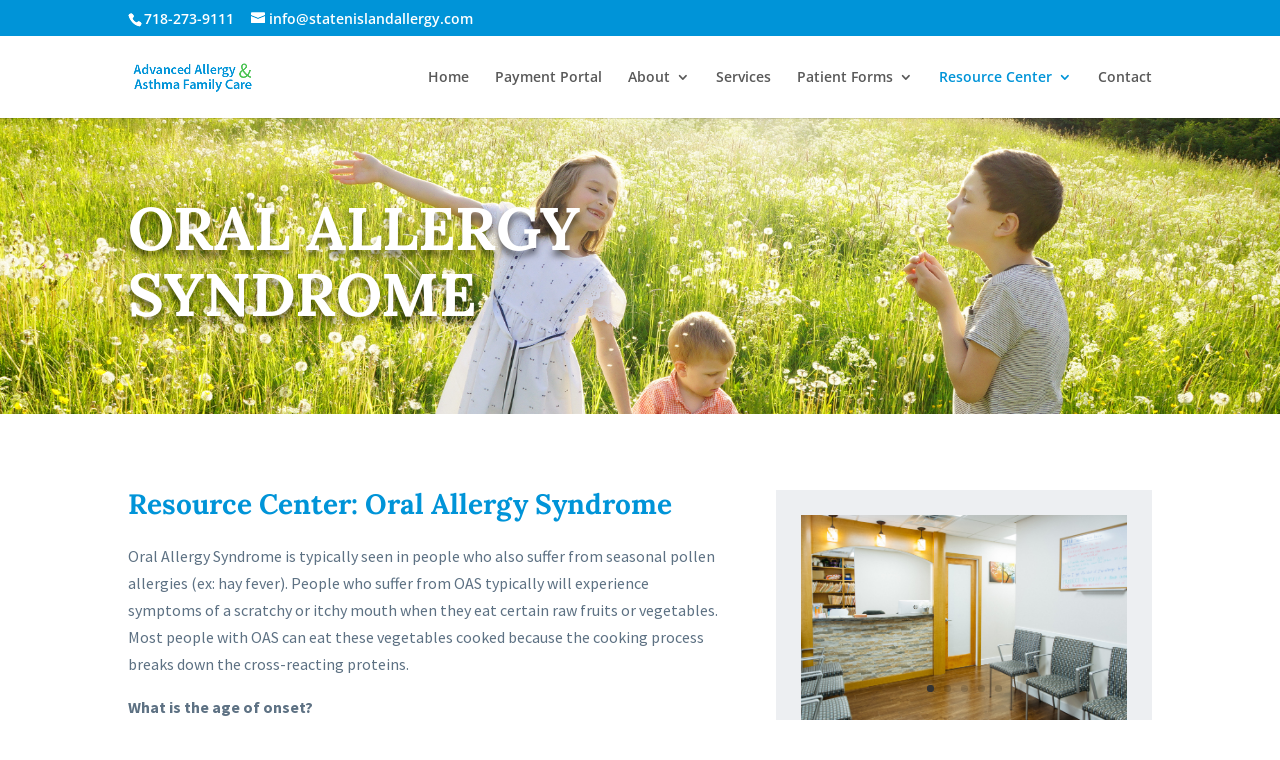

--- FILE ---
content_type: text/css
request_url: https://statenislandallergy.com/wp-content/et-cache/28/et-core-unified-deferred-28.min.css?ver=1767851045
body_size: 1828
content:
.et_pb_row_2{border-right-color:#e0e0e0}.et_pb_text_2 h1{font-size:28px;color:#0094d8!important}.et_pb_text_2 h2,.et_pb_text_5 h2{font-family:'Poppins',Helvetica,Arial,Lucida,sans-serif;font-weight:600;font-size:36px;line-height:1.2em}.et_pb_text_2,.et_pb_text_4,.et_pb_text_5{padding-bottom:15px!important;margin-bottom:0px!important}.et_pb_text_3 h3{line-height:1.5em}.et_pb_gallery_0 .et_overlay{background-color:rgba(255,255,255,0.9);border-color:rgba(255,255,255,0.9)}.et_pb_text_4.et_pb_text,.et_pb_text_5.et_pb_text{color:#5d7183!important}.et_pb_text_4 h1,.et_pb_text_5 h1{font-size:28px;color:#457f8d!important}.et_pb_text_4 h2{font-family:'Open Sans',Helvetica,Arial,Lucida,sans-serif;font-weight:600;font-size:36px;color:#0094d8!important;line-height:1.2em}.et_pb_text_4 h3,.et_pb_text_5 h3,.et_pb_sidebar_0.et_pb_widget_area h3:first-of-type,.et_pb_sidebar_0.et_pb_widget_area h4:first-of-type,.et_pb_sidebar_0.et_pb_widget_area h5:first-of-type,.et_pb_sidebar_0.et_pb_widget_area h6:first-of-type,.et_pb_sidebar_0.et_pb_widget_area h2:first-of-type,.et_pb_sidebar_0.et_pb_widget_area h1:first-of-type,.et_pb_sidebar_0.et_pb_widget_area .widget-title,.et_pb_sidebar_0.et_pb_widget_area .widgettitle{color:#0094d8!important;line-height:1.3em}.et_pb_divider_0,.et_pb_divider_1{height:20px}.et_pb_divider_0:before,.et_pb_divider_1:before{border-top-color:#4cc354}.et_pb_sidebar_0.et_pb_widget_area{border-right-style:none}.et_pb_column_4{background-color:#edeff2;padding-top:25px;padding-right:25px;padding-bottom:25px;padding-left:25px}@media only screen and (max-width:980px){.et_pb_row_2{border-right-color:#e0e0e0}.et_pb_sidebar_0.et_pb_widget_area{border-right-style:none}}@media only screen and (max-width:767px){.et_pb_row_2{border-right-color:#e0e0e0}.et_pb_sidebar_0.et_pb_widget_area{border-right-style:none}}